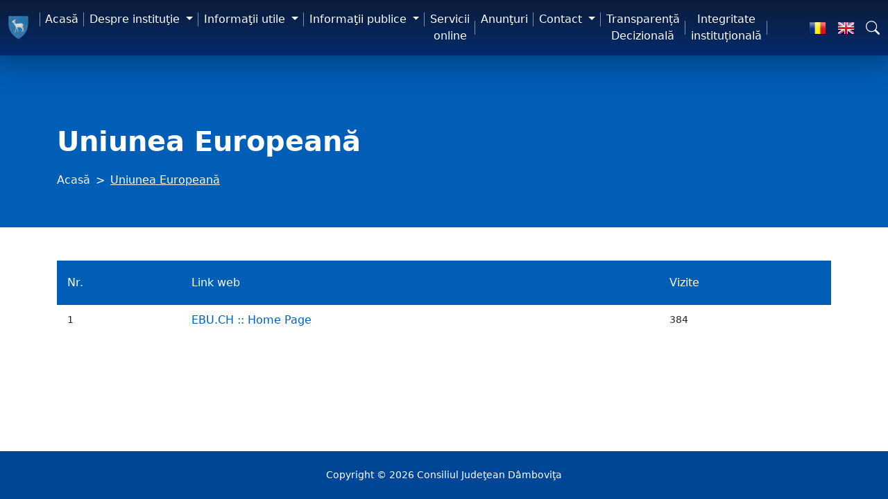

--- FILE ---
content_type: text/html; charset=UTF-8
request_url: https://app.cjd.ro/uniunea-europeana
body_size: 3896
content:

<!DOCTYPE html>
<html lang="ro">

	<head>
	    <title>Uniunea Europeană</title>
<meta name="google-site-verification" content="0jdn9Mco1YX4xoBB--Tu48OE-IS88U27n8Eizfc_Ruw" />
<meta charset="utf-8">
<meta name="robots"	content="index, all" />
<meta http-equiv="X-UA-Compatible" content="IE=edge">
<meta name="viewport" content="width=device-width, initial-scale=1">
<meta name="keywords" content="Uniunea Europeană" />
<meta name="description" content="Uniunea Europeană" />

<!-- favicon links -->
<link rel="mask-icon" href="https://app.cjd.ro/img/favicons/safari-pinned-tab.svg" color="#5bbad5">
<meta name="theme-color" content="#ffffff">
<!-- CSRF token -->
<meta name="csrf-token" content="HsunWHCs1H3hSEN3AWHpwBLg6CdlBw6P4GKTIgcs">

<!-- styles -->
<link rel="stylesheet" href="/css/mobile/app.css">

<link rel="stylesheet" href="https://cdnjs.cloudflare.com/ajax/libs/font-awesome/5.15.1/css/all.min.css" integrity="sha512-+4zCK9k+qNFUR5X+cKL9EIR+ZOhtIloNl9GIKS57V1MyNsYpYcUrUeQc9vNfzsWfV28IaLL3i96P9sdNyeRssA==" crossorigin="anonymous" />
<link rel="stylesheet" href="https://app.cjd.ro/packages/sweetalert2/sweetalert2.min.css">

    <link rel="stylesheet" href="/css/mobile/page.css">

<!-- scripts -->
<script>
    window.Laravel = {"csrfToken":"HsunWHCs1H3hSEN3AWHpwBLg6CdlBw6P4GKTIgcs"}</script>
    </head>

	<body>
		
		            <!-- header content -->
            <header class="header">
    <nav class="navbar navbar-dark bg-primary navbar-expand-lg">
        <div class="container-fluid">
            <a class="navbar-brand" href="https://app.cjd.ro">
                <img src="https://app.cjd.ro/img/logo-header.png" alt="Consiliul Judeţean Dâmboviţa"/>
            </a>
            <div class="d-block d-lg-none db-council">
            	<span>Consiliul</span>
            	<span>Județean</span>
            	<span>Dâmbovița</span>
            </div>
            <button class="navbar-toggler" type="button" data-bs-toggle="collapse" data-bs-target="#navbarNav" aria-controls="navbarNav" aria-expanded="false" aria-label="Comutare navigare">
                <svg xmlns="http://www.w3.org/2000/svg" viewBox="0 -53 384 384" ><path d="m368 154.667969h-352c-8.832031 0-16-7.167969-16-16s7.167969-16 16-16h352c8.832031 0 16 7.167969 16 16s-7.167969 16-16 16zm0 0"/><path d="m368 32h-352c-8.832031 0-16-7.167969-16-16s7.167969-16 16-16h352c8.832031 0 16 7.167969 16 16s-7.167969 16-16 16zm0 0"/><path d="m368 277.332031h-352c-8.832031 0-16-7.167969-16-16s7.167969-16 16-16h352c8.832031 0 16 7.167969 16 16s-7.167969 16-16 16zm0 0"/></svg>
            </button>
            <div class="collapse navbar-collapse justify-content-end" id="navbarNav">
                 <ul class="navbar-nav">
    <li class="nav-item">
        <a class="nav-link active" aria-current="page" href="https://app.cjd.ro">
            Acasă
        </a>
    </li>
    <li class="nav-item dropdown">
        <a class="nav-link dropdown-toggle"
           href="#"
           role="button"
           data-bs-toggle="dropdown"
           aria-expanded="false"
        >
            Despre instituţie
        </a>
        <ul class="dropdown-menu dropdown-menu-end" aria-labelledby="navbarDropdown">
            <li class="parent-name d-xl-none d-lg-none">
                Despre instituţie
            </li>
            <li class="back-area d-xl-none d-lg-none">
                <i class="fa fa-arrow-left"></i>
            </li>
            <li class="icon">
                <i class="fa fa-house-user"></i>
            </li>
            <li class="iconbg">
                <i class="fa fa-house-user"></i>
            </li>
                            <li>
                    <a class="dropdown-item" href="https://app.cjd.ro/organizare">
                        Organizare
                    </a>
                </li>
                            <li>
                    <a class="dropdown-item" href="https://app.cjd.ro/conducere">
                        Conducere
                    </a>
                </li>
                            <li>
                    <a class="dropdown-item" href="https://app.cjd.ro/buletin-informativ-actualitatea-damboviteana">
                        Buletin informativ &quot;Actualitatea Dâmbovițeană&quot;
                    </a>
                </li>
                            <li>
                    <a class="dropdown-item" href="https://app.cjd.ro/cariera">
                        Carieră
                    </a>
                </li>
                            <li>
                    <a class="dropdown-item" href="https://app.cjd.ro/monitor-oficial-local">
                        Monitor Oficial Local
                    </a>
                </li>
                            <li>
                    <a class="dropdown-item" href="https://app.cjd.ro/conferinte-de-presa">
                        Conferințe de presă
                    </a>
                </li>
                            <li>
                    <a class="dropdown-item" href="https://app.cjd.ro/legislatie">
                        Legislaţie
                    </a>
                </li>
                            <li>
                    <a class="dropdown-item" href="https://app.cjd.ro/cooperare-internationala">
                        Cooperare internațională
                    </a>
                </li>
                            <li>
                    <a class="dropdown-item" href="https://app.cjd.ro/programe-si-strategii">
                        Programe și strategii
                    </a>
                </li>
                            <li>
                    <a class="dropdown-item" href="https://app.cjd.ro/persoane-de-contact">
                        Persoane de contact
                    </a>
                </li>
                            <li>
                    <a class="dropdown-item" href="https://app.cjd.ro/portal-urbanism">
                        Portal Urbanism
                    </a>
                </li>
                            <li>
                    <a class="dropdown-item" href="https://mail.cjd.ro">
                        Webmail CJD
                    </a>
                </li>
                            <li>
                    <a class="dropdown-item" href="https://app.cjd.ro/rapoarte-si-studii">
                        Rapoarte si studii
                    </a>
                </li>
                            <li>
                    <a class="dropdown-item" href="https://app.cjd.ro/transporturi">
                        Transporturi
                    </a>
                </li>
                    </ul>
    </li>
    <li class="nav-item dropdown">
        <a class="nav-link dropdown-toggle"
           href="#"
           role="button"
           data-bs-toggle="dropdown"
           aria-expanded="false"
        >
            Informaţii utile
        </a>
        <ul class="dropdown-menu dropdown-menu-end" aria-labelledby="navbarDropdown">
            <li class="parent-name d-xl-none d-lg-none">
                Informaţii utile
            </li>
            <li class="back-area d-xl-none d-lg-none">
                <i class="fa fa-arrow-left"></i>
            </li>
            <li class="icon">
                <i class="fa fa-house-user"></i>
            </li>
            <li class="iconbg">
                <i class="fa fa-house-user"></i>
            </li>
                            <li>
                    <a class="dropdown-item" href="https://app.cjd.ro/programul-de-internship-pe-anul-2025">
                        Programul de internship al Consiliului Judetean Dambovita pe anul 2025
                    </a>
                </li>
                            <li>
                    <a class="dropdown-item" href="https://app.cjd.ro/gestionareacalitatiiaerului">
                        Gestionarea calității aerului
                    </a>
                </li>
                            <li>
                    <a class="dropdown-item" href="https://app.cjd.ro/monitorizarea-planului-judetean-de-gestionare-a-deseurilor">
                        Planului județean de gestionare a deșeurilor
                    </a>
                </li>
                            <li>
                    <a class="dropdown-item" href="https://app.cjd.ro/sistem-informatic-integrat">
                        Sistem informatic integrat
                    </a>
                </li>
                            <li>
                    <a class="dropdown-item" href="https://app.cjd.ro/judetul-dambovita">
                        Judeţul Dâmbovița
                    </a>
                </li>
                            <li>
                    <a class="dropdown-item" href="/telefoane-cjd">
                        Telefoane CJD
                    </a>
                </li>
                            <li>
                    <a class="dropdown-item" href="https://app.cjd.ro/locuri-de-munca">
                        Locuri de muncă
                    </a>
                </li>
                            <li>
                    <a class="dropdown-item" href="https://app.cjd.ro/link-uri-utile">
                        Link-uri utile
                    </a>
                </li>
                            <li>
                    <a class="dropdown-item" href="https://app.cjd.ro/download">
                        Download
                    </a>
                </li>
                            <li>
                    <a class="dropdown-item" href="https://app.cjd.ro/curs-valutar-bnr">
                        Curs valutar BNR
                    </a>
                </li>
                            <li>
                    <a class="dropdown-item" href="https://app.cjd.ro/meteo-coduri-postale-prefixe">
                        Meteo, coduri poștale, prefixe
                    </a>
                </li>
                    </ul>
    </li>
    <li class="nav-item dropdown">
        <a class="nav-link dropdown-toggle"
           href="#"
           role="button"
           data-bs-toggle="dropdown"
           aria-expanded="false"
        >
            Informaţii publice
        </a>
        <ul class="dropdown-menu dropdown-menu-end" aria-labelledby="navbarDropdown">
            <li class="parent-name d-xl-none d-lg-none">
                Informaţii publice
            </li>
            <li class="back-area d-xl-none d-lg-none">
                <i class="fa fa-arrow-left"></i>
            </li>
            <li class="icon">
                <i class="fa fa-house-user"></i>
            </li>
            <li class="iconbg">
                <i class="fa fa-house-user"></i>
            </li>
                            <li>
                    <a class="dropdown-item" href="https://app.cjd.ro/informatii-publice/propuneri-de-hotarari">
                        Propuneri de hotărâri
                    </a>
                </li>
                            <li>
                    <a class="dropdown-item" href="https://app.cjd.ro/achizitii-publice">
                        Achiziții publice
                    </a>
                </li>
                            <li>
                    <a class="dropdown-item" href="https://app.cjd.ro/ghiseu-unic-de-eficienta-energetica">
                        Ghiseu unic de eficienta energetica
                    </a>
                </li>
                            <li>
                    <a class="dropdown-item" href="https://app.cjd.ro/guvernanta-corporativa">
                        Guvernanță corporativă
                    </a>
                </li>
                            <li>
                    <a class="dropdown-item" href="https://app.cjd.ro/parteneriateproiectesinstitutii">
                        Parteneriate, Proiecte și Instituții
                    </a>
                </li>
                            <li>
                    <a class="dropdown-item" href="https://app.cjd.ro/protectia-datelor-cu-caracter-personal">
                        Protecția datelor cu caracter personal (GDPR)
                    </a>
                </li>
                            <li>
                    <a class="dropdown-item" href="https://app.cjd.ro/managementlul-calitatii-iso-90012015">
                        Managementlul Calităţii ISO 9001:2015
                    </a>
                </li>
                            <li>
                    <a class="dropdown-item" href="https://app.cjd.ro/dispozitii-convocare-sedinte">
                        Dispozitii convocare sedinte
                    </a>
                </li>
                            <li>
                    <a class="dropdown-item" href="https://app.cjd.ro/solicitarea-informatiilor-de-interes-public">
                        Solicitarea informațiilor de interes public
                    </a>
                </li>
                            <li>
                    <a class="dropdown-item" href="https://app.cjd.ro/proiecte">
                        Proiecte
                    </a>
                </li>
                            <li>
                    <a class="dropdown-item" href="https://app.cjd.ro/judetul-dambovita/urbanism">
                        Urbanism
                    </a>
                </li>
                            <li>
                    <a class="dropdown-item" href="https://app.cjd.ro/hotarari">
                        Hotărâri
                    </a>
                </li>
                            <li>
                    <a class="dropdown-item" href="https://app.cjd.ro/sedinte-de-consiliu">
                        Şedinţe de consiliu
                    </a>
                </li>
                            <li>
                    <a class="dropdown-item" href="https://app.cjd.ro/informatii-publice/comisia-paritara">
                        Comisia paritară
                    </a>
                </li>
                            <li>
                    <a class="dropdown-item" href="https://app.cjd.ro/bilanturi-contabile">
                        Bilanturi contabile
                    </a>
                </li>
                            <li>
                    <a class="dropdown-item" href="https://app.cjd.ro/buget">
                        Buget
                    </a>
                </li>
                            <li>
                    <a class="dropdown-item" href="https://app.cjd.ro/informatii-publice/conturi-iban-cjd">
                        Conturi IBAN CJD
                    </a>
                </li>
                            <li>
                    <a class="dropdown-item" href="https://app.cjd.ro/formulare">
                        Formulare
                    </a>
                </li>
                            <li>
                    <a class="dropdown-item" href="https://app.cjd.ro/declaratii-de-avere-si-interese">
                        Declaraţii de avere şi interese
                    </a>
                </li>
                            <li>
                    <a class="dropdown-item" href="https://app.cjd.ro/buletine-informative">
                        Buletine informative
                    </a>
                </li>
                            <li>
                    <a class="dropdown-item" href="https://app.cjd.ro/asociatii-neguvernamentale">
                        Asociatii neguvernamentale
                    </a>
                </li>
                    </ul>
    </li>
    <li class="nav-item ">
                    <a class="nav-link" aria-current="page" href="https://servicii.cjd.ro">
                Servicii online
            </a>
            </li>
    <li class="nav-item ">
                    <a class="nav-link" aria-current="page" href="https://app.cjd.ro/anunturi">
                Anunţuri
            </a>
            </li>
    <li class="nav-item dropdown">
                    <a class="nav-link dropdown-toggle"
               href="#"
               role="button"
               data-bs-toggle="dropdown"
               aria-expanded="false"
            >
                Contact
            </a>
            <ul class="dropdown-menu dropdown-menu-end" aria-labelledby="navbarDropdown">
                <li class="parent-name d-xl-none d-lg-none">
                    Contact
                </li>
                <li class="back-area d-xl-none d-lg-none">
                    <i class="fa fa-arrow-left"></i>
                </li>
                <li class="icon">
                    <i class="fa fa-house-user"></i>
                </li>
                <li class="iconbg">
                    <i class="fa fa-house-user"></i>
                </li>
                                    <li>
                        <a class="dropdown-item" href="https://app.cjd.ro/audiente">
                            Audienţe
                        </a>
                    </li>
                            </ul>
            </li>
    <li class="nav-item ">
                    <a class="nav-link" aria-current="page" href="https://app.cjd.ro/transparenta-decizionala">
                Transparență Decizională
            </a>
            </li>
    <li class="nav-item ">
                    <a class="nav-link" aria-current="page" href="https://app.cjd.ro/integritate-institutionala">
                Integritate instituțională
            </a>
            </li>
</ul>
 
            </div>
            <div class="header__info d-flex justify-content-end align-items-center">
                <div class="d-flex justify-content-between align-items-center">
                                            <a class="me-3 d-block" href="" title="RO">
                            <img src="https://app.cjd.ro/img/ro.png" alt="RO" width="25"/>
                        </a>
                                                                                            <a class="me-3 d-block" href="/en" title="EN">
                                <img src="https://app.cjd.ro/img/en.png" alt="EN" width="25"/>
                            </a>
                                                                <svg width="20" height="20" fill="currentColor" role="button" data-bs-toggle="modal" data-bs-target="#search__modal">
                        <use xlink:href="#search"/>
                    </svg>
                </div>
            </div>
        </div>
    </nav>
</header>

<div class="modal fade" id="search__modal" tabindex="-1" aria-labelledby="exampleModalLabel" aria-hidden="true">
    <div class="modal-dialog">
        <div class="modal-content">
            <div class="modal-header">
                <form class="search__form w-100 d-flex">
                    <input class="search__form--input form-control me-2" id="searchInput" type="search" placeholder="Caută..." aria-label="Caută" autocomplete="off">
                    <button class="btn btn-outline-primary" type="submit">Caută</button>
                </form>
                <button type="button" class="btn-close" data-bs-dismiss="modal" aria-label="Închide"></button>
            </div>
            <div class="modal-body">
                <div class="search__results"></div>
            </div>
        </div>
    </div>
</div>
    
            <!-- main content -->
            <div id="main">
    
                     <nav class="breadcrumbs-section" aria-label="breadcrumb">
    <div class="container">
        <div class="h1 fw-bold text-white">
            Uniunea Europeană
        </div>
        <ol class="breadcrumb">
            <li class="breadcrumb-item">
                <a href="https://app.cjd.ro" title="Acasă">
                    Acasă
                </a>
            </li>
                                                <li class="breadcrumb-item active" aria-current="page">
                        Uniunea Europeană
                    </li>
                                    </ol>
    </div>
</nav>
 
    <div class="container py-5">
        <div class="row">
            <div class="col-lg-12">
                <div class="page">
                	                    <table>
	<tbody>
		<tr>
			<th>Nr.</th>
			<th>Link web</th>
			<th>Vizite</th>
		</tr>
		<tr>
			<td>1</td>
			<td><a href="http://www.ebu.ch/">EBU.CH :: Home Page</a></td>
			<td>384</td>
		</tr>
	</tbody>
</table>
                </div>
            </div>
<!--              <div class="col-lg-3">
                        <div class="navigation-side">
                <ul>
                                            <li class="">
                            <a href="https://app.cjd.ro/contact" title="Contact">
                                Contact
                            </a>
                        </li>
                                            <li class="">
                            <a href="https://app.cjd.ro/politica-de-cookie" title="Politica de cookie">
                                Politica de cookie
                            </a>
                        </li>
                                            <li class="">
                            <a href="https://app.cjd.ro/termeni-si-conditii" title="Termeni și condiții">
                                Termeni și condiții
                            </a>
                        </li>
                                    </ul>
            </div>
                    </div>
      -->
        </div>
    </div>
    
            </div>
    
            <!-- footer content -->
            <footer class="text-white bg-primary">
    <div class="container">
        <div class="copy text-center small py-4 border-light">
            <p class="mb-0">Copyright © <span id="year">2026</span> Consiliul Judeţean Dâmboviţa</p>
        </div>
    </div>
</footer>
    
            <div class="d-none">
    <svg xmlns="http://www.w3.org/2000/svg">
        <symbol id="search" viewBox="0 0 16 16" class="bi bi-search" fill="currentColor" xmlns="http://www.w3.org/2000/svg">
            <path fill-rule="evenodd" d="M10.442 10.442a1 1 0 0 1 1.415 0l3.85 3.85a1 1 0 0 1-1.414 1.415l-3.85-3.85a1 1 0 0 1 0-1.415z"/>
            <path fill-rule="evenodd" d="M6.5 12a5.5 5.5 0 1 0 0-11 5.5 5.5 0 0 0 0 11zM13 6.5a6.5 6.5 0 1 1-13 0 6.5 6.5 0 0 1 13 0z"/>
        </symbol>
    </svg>
</div>    	    <!-- scripts -->
    	    <div id="scripts">
    	    	<script src="/js/app.js"></script>
                <script src="https://app.cjd.ro/packages/sweetalert2/sweetalert2.min.js"></script>
                            </div>
    
            <!-- alerts -->
            <div id="alerts">
                            </div>
            </body>

</html>
